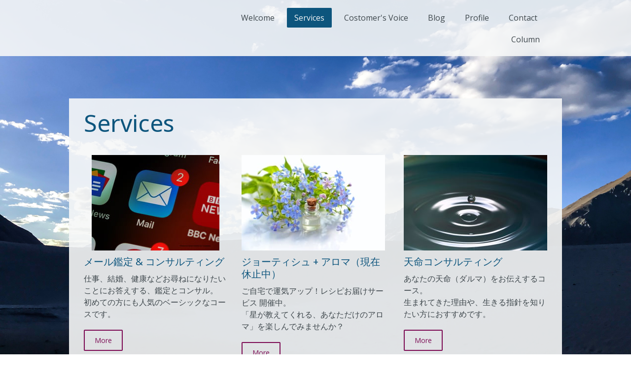

--- FILE ---
content_type: text/html; charset=UTF-8
request_url: https://www.bells-tokyo.net/services/
body_size: 9361
content:
<!DOCTYPE html>
<html lang="ja-JP"><head>
    <meta charset="utf-8"/>
    <link rel="dns-prefetch preconnect" href="https://u.jimcdn.com/" crossorigin="anonymous"/>
<link rel="dns-prefetch preconnect" href="https://assets.jimstatic.com/" crossorigin="anonymous"/>
<link rel="dns-prefetch preconnect" href="https://image.jimcdn.com" crossorigin="anonymous"/>
<link rel="dns-prefetch preconnect" href="https://fonts.jimstatic.com" crossorigin="anonymous"/>
<meta name="viewport" content="width=device-width, initial-scale=1"/>
<meta http-equiv="X-UA-Compatible" content="IE=edge"/>
<meta name="description" content="ベーシックなプランから経営者コースまで。多彩なプランをご用意しています。"/>
<meta name="robots" content="index, follow, archive"/>
<meta property="st:section" content="ベーシックなプランから経営者コースまで。多彩なプランをご用意しています。"/>
<meta name="generator" content="Jimdo Creator"/>
<meta name="twitter:title" content="Services"/>
<meta name="twitter:description" content="ベーシックなプランから経営者コースまで。 多彩なプランをご用意しています。"/>
<meta name="twitter:card" content="summary_large_image"/>
<meta property="og:url" content="http://www.bells-tokyo.net/services/"/>
<meta property="og:title" content="Services"/>
<meta property="og:description" content="ベーシックなプランから経営者コースまで。 多彩なプランをご用意しています。"/>
<meta property="og:type" content="website"/>
<meta property="og:locale" content="ja_JP"/>
<meta property="og:site_name" content="ジョーティシュ・コンサルティング　ＢＥＬＬｓ"/>
<meta name="twitter:image" content="https://image.jimcdn.com/cdn-cgi/image//app/cms/storage/image/path/sd5c384026a1ab7fa/backgroundarea/icfb0566cede6c32a/version/1585446161/image.jpg"/>
<meta property="og:image" content="https://image.jimcdn.com/cdn-cgi/image//app/cms/storage/image/path/sd5c384026a1ab7fa/backgroundarea/icfb0566cede6c32a/version/1585446161/image.jpg"/>
<meta property="og:image:width" content="2000"/>
<meta property="og:image:height" content="1500"/>
<meta property="og:image:secure_url" content="https://image.jimcdn.com/cdn-cgi/image//app/cms/storage/image/path/sd5c384026a1ab7fa/backgroundarea/icfb0566cede6c32a/version/1585446161/image.jpg"/><title>Services - ジョーティシュ・コンサルティング　ＢＥＬＬｓ</title>
<link rel="shortcut icon" href="https://u.jimcdn.com/cms/o/sd5c384026a1ab7fa/img/favicon.ico?t=1365935366"/>
    <link rel="alternate" type="application/rss+xml" title="ブログ" href="https://www.bells-tokyo.net/rss/blog"/>    
<link rel="canonical" href="https://www.bells-tokyo.net/services/"/>

        <script src="https://assets.jimstatic.com/ckies.js.7c38a5f4f8d944ade39b.js"></script>

        <script src="https://assets.jimstatic.com/cookieControl.js.b05bf5f4339fa83b8e79.js"></script>
    <script>window.CookieControlSet.setToOff();</script>

    <style>html,body{margin:0}.hidden{display:none}.n{padding:5px}#cc-website-title a {text-decoration: none}.cc-m-image-align-1{text-align:left}.cc-m-image-align-2{text-align:right}.cc-m-image-align-3{text-align:center}</style>

        <link href="https://u.jimcdn.com/cms/o/sd5c384026a1ab7fa/layout/dm_66e91c901a4678da168d65b8727d92f5/css/layout.css?t=1588295118" rel="stylesheet" type="text/css" id="jimdo_layout_css"/>
<script>     /* <![CDATA[ */     /*!  loadCss [c]2014 @scottjehl, Filament Group, Inc.  Licensed MIT */     window.loadCSS = window.loadCss = function(e,n,t){var r,l=window.document,a=l.createElement("link");if(n)r=n;else{var i=(l.body||l.getElementsByTagName("head")[0]).childNodes;r=i[i.length-1]}var o=l.styleSheets;a.rel="stylesheet",a.href=e,a.media="only x",r.parentNode.insertBefore(a,n?r:r.nextSibling);var d=function(e){for(var n=a.href,t=o.length;t--;)if(o[t].href===n)return e.call(a);setTimeout(function(){d(e)})};return a.onloadcssdefined=d,d(function(){a.media=t||"all"}),a};     window.onloadCSS = function(n,o){n.onload=function(){n.onload=null,o&&o.call(n)},"isApplicationInstalled"in navigator&&"onloadcssdefined"in n&&n.onloadcssdefined(o)}     /* ]]> */ </script>     <script>
// <![CDATA[
onloadCSS(loadCss('https://assets.jimstatic.com/web.css.94de3f8b8fc5f64b610bc35fcd864f2a.css') , function() {
    this.id = 'jimdo_web_css';
});
// ]]>
</script>
<link href="https://assets.jimstatic.com/web.css.94de3f8b8fc5f64b610bc35fcd864f2a.css" rel="preload" as="style"/>
<noscript>
<link href="https://assets.jimstatic.com/web.css.94de3f8b8fc5f64b610bc35fcd864f2a.css" rel="stylesheet"/>
</noscript>
    <script>
    //<![CDATA[
        var jimdoData = {"isTestserver":false,"isLcJimdoCom":false,"isJimdoHelpCenter":false,"isProtectedPage":false,"cstok":"","cacheJsKey":"eb4c932991e4eaf741d3c68fe0b16534c237a641","cacheCssKey":"eb4c932991e4eaf741d3c68fe0b16534c237a641","cdnUrl":"https:\/\/assets.jimstatic.com\/","minUrl":"https:\/\/assets.jimstatic.com\/app\/cdn\/min\/file\/","authUrl":"https:\/\/a.jimdo.com\/","webPath":"https:\/\/www.bells-tokyo.net\/","appUrl":"https:\/\/a.jimdo.com\/","cmsLanguage":"ja_JP","isFreePackage":false,"mobile":false,"isDevkitTemplateUsed":true,"isTemplateResponsive":true,"websiteId":"sd5c384026a1ab7fa","pageId":2211273172,"packageId":2,"shop":{"deliveryTimeTexts":{"1":"\u304a\u5c4a\u3051\u65e5\u6570\uff1a1~3\u65e5","2":"\u304a\u5c4a\u3051\u65e5\u6570\uff1a3~5\u65e5","3":"\u304a\u5c4a\u3051\u65e5\u6570\uff1a5~8\u65e5"},"checkoutButtonText":"\u8cfc\u5165","isReady":false,"currencyFormat":{"pattern":"\u00a4#,##0","convertedPattern":"$#,##0","symbols":{"GROUPING_SEPARATOR":",","DECIMAL_SEPARATOR":".","CURRENCY_SYMBOL":"\uffe5"}},"currencyLocale":"ja_JP"},"tr":{"gmap":{"searchNotFound":"\u5165\u529b\u3055\u308c\u305f\u4f4f\u6240\u306f\u5b58\u5728\u3057\u306a\u3044\u304b\u3001\u898b\u3064\u3051\u308b\u3053\u3068\u304c\u3067\u304d\u307e\u305b\u3093\u3067\u3057\u305f\u3002","routeNotFound":"\u30eb\u30fc\u30c8\u304c\u8a08\u7b97\u3067\u304d\u307e\u305b\u3093\u3067\u3057\u305f\u3002\u76ee\u7684\u5730\u304c\u9060\u3059\u304e\u308b\u304b\u660e\u78ba\u3067\u306f\u306a\u3044\u53ef\u80fd\u6027\u304c\u3042\u308a\u307e\u3059\u3002"},"shop":{"checkoutSubmit":{"next":"\u6b21\u3078","wait":"\u304a\u5f85\u3061\u304f\u3060\u3055\u3044"},"paypalError":"\u30a8\u30e9\u30fc\u304c\u767a\u751f\u3057\u307e\u3057\u305f\u3002\u518d\u5ea6\u304a\u8a66\u3057\u304f\u3060\u3055\u3044\u3002","cartBar":"\u30b7\u30e7\u30c3\u30d4\u30f3\u30b0\u30ab\u30fc\u30c8\u3092\u78ba\u8a8d","maintenance":"\u7533\u3057\u8a33\u3054\u3056\u3044\u307e\u305b\u3093\u3001\u30e1\u30f3\u30c6\u30ca\u30f3\u30b9\u4e2d\u306e\u305f\u3081\u4e00\u6642\u7684\u306b\u30b7\u30e7\u30c3\u30d7\u304c\u5229\u7528\u3067\u304d\u307e\u305b\u3093\u3002\u3054\u8ff7\u60d1\u3092\u304a\u304b\u3051\u3057\u7533\u3057\u8a33\u3054\u3056\u3044\u307e\u305b\u3093\u304c\u3001\u304a\u6642\u9593\u3092\u3042\u3051\u3066\u518d\u5ea6\u304a\u8a66\u3057\u304f\u3060\u3055\u3044\u3002","addToCartOverlay":{"productInsertedText":"\u30ab\u30fc\u30c8\u306b\u5546\u54c1\u304c\u8ffd\u52a0\u3055\u308c\u307e\u3057\u305f","continueShoppingText":"\u8cb7\u3044\u7269\u3092\u7d9a\u3051\u308b","reloadPageText":"\u66f4\u65b0"},"notReadyText":"\u3053\u3061\u3089\u306e\u30b7\u30e7\u30c3\u30d7\u306f\u73fe\u5728\u6e96\u5099\u4e2d\u306e\u305f\u3081\u3054\u5229\u7528\u3044\u305f\u3060\u3051\u307e\u305b\u3093\u3002\u30b7\u30e7\u30c3\u30d7\u30aa\u30fc\u30ca\u30fc\u306f\u4ee5\u4e0b\u3092\u3054\u78ba\u8a8d\u304f\u3060\u3055\u3044\u3002https:\/\/help.jimdo.com\/hc\/ja\/articles\/115005521583","numLeftText":"\u73fe\u5728\u3053\u306e\u5546\u54c1\u306f {:num} \u307e\u3067\u8cfc\u5165\u3067\u304d\u307e\u3059\u3002","oneLeftText":"\u3053\u306e\u5546\u54c1\u306e\u5728\u5eab\u306f\u6b8b\u308a1\u70b9\u3067\u3059"},"common":{"timeout":"\u30a8\u30e9\u30fc\u304c\u767a\u751f\u3044\u305f\u3057\u307e\u3057\u305f\u3002\u5f8c\u307b\u3069\u518d\u5b9f\u884c\u3057\u3066\u304f\u3060\u3055\u3044\u3002"},"form":{"badRequest":"\u30a8\u30e9\u30fc\u304c\u767a\u751f\u3057\u307e\u3057\u305f\u3002\u5f8c\u307b\u3069\u6539\u3081\u3066\u304a\u8a66\u3057\u304f\u3060\u3055\u3044\u3002"}},"jQuery":"jimdoGen002","isJimdoMobileApp":false,"bgConfig":{"id":88505372,"type":"slideshow","options":{"fixed":true,"speed":0},"images":[{"id":7394242772,"url":"https:\/\/image.jimcdn.com\/cdn-cgi\/image\/\/app\/cms\/storage\/image\/path\/sd5c384026a1ab7fa\/backgroundarea\/icfb0566cede6c32a\/version\/1585446161\/image.jpg","altText":""}]},"bgFullscreen":null,"responsiveBreakpointLandscape":767,"responsiveBreakpointPortrait":480,"copyableHeadlineLinks":false,"tocGeneration":false,"googlemapsConsoleKey":false,"loggingForAnalytics":false,"loggingForPredefinedPages":false,"isFacebookPixelIdEnabled":false,"userAccountId":"90d0ca90-2c1c-4156-b71e-379a8360efd8"};
    // ]]>
</script>

     <script> (function(window) { 'use strict'; var regBuff = window.__regModuleBuffer = []; var regModuleBuffer = function() { var args = [].slice.call(arguments); regBuff.push(args); }; if (!window.regModule) { window.regModule = regModuleBuffer; } })(window); </script>
    <script src="https://assets.jimstatic.com/web.js.58bdb3da3da85b5697c0.js" async="true"></script>
    <script src="https://assets.jimstatic.com/at.js.62588d64be2115a866ce.js"></script>

<script type="text/javascript" id="hs-script-loader" async="async" defer="defer" src="//js.hs-scripts.com/7389037.js"></script>
    
</head>

<body class="body cc-page j-m-gallery-styles j-m-video-styles j-m-hr-styles j-m-header-styles j-m-text-styles j-m-emotionheader-styles j-m-htmlCode-styles j-m-rss-styles j-m-form-styles-disabled j-m-table-styles j-m-textWithImage-styles j-m-downloadDocument-styles j-m-imageSubtitle-styles j-m-flickr-styles j-m-googlemaps-styles j-m-blogSelection-styles-disabled j-m-comment-styles-disabled j-m-jimdo-styles j-m-profile-styles j-m-guestbook-styles j-m-promotion-styles j-m-twitter-styles j-m-hgrid-styles j-m-shoppingcart-styles j-m-catalog-styles j-m-product-styles-disabled j-m-facebook-styles j-m-sharebuttons-styles j-m-formnew-styles-disabled j-m-callToAction-styles j-m-turbo-styles j-m-spacing-styles j-m-googleplus-styles j-m-dummy-styles j-m-search-styles j-m-booking-styles j-m-socialprofiles-styles j-footer-styles cc-pagemode-default cc-content-parent" id="page-2211273172">

<div id="cc-inner" class="cc-content-parent">

  <input type="checkbox" id="jtpl-navigation__checkbox" class="jtpl-navigation__checkbox"/><!-- _main.sass --><div class="jtpl-main cc-content-parent">

    <div class="jtpl-background-area" background-area=""></div>

    <!-- _cart.sass -->
    <div class="jtpl-cart">
      
    </div>
    <!-- END _cart.sass -->

    <!-- _header.sass -->
    <header class="jtpl-header navigation-colors"><div class="jtpl-topbar-section navigation-vertical-alignment">
        <div class="jtpl-logo">
          
        </div>

        <!-- _navigation.sass -->
        <nav class="jtpl-navigation" data-dropdown="true"><div data-container="navigation"><div class="j-nav-variant-nested"><ul class="cc-nav-level-0 j-nav-level-0"><li id="cc-nav-view-2211316572" class="jmd-nav__list-item-0"><a href="/" data-link-title="Welcome">Welcome</a></li><li id="cc-nav-view-2211273172" class="jmd-nav__list-item-0 j-nav-has-children cc-nav-current j-nav-current jmd-nav__item--current"><a href="/services/" data-link-title="Services" class="cc-nav-current j-nav-current jmd-nav__link--current">Services</a><span data-navi-toggle="cc-nav-view-2211273172" class="jmd-nav__toggle-button"></span><ul class="cc-nav-level-1 j-nav-level-1"><li id="cc-nav-view-2210031372" class="jmd-nav__list-item-1"><a href="/services/on-line-services/" data-link-title="On Line Services">On Line Services</a></li><li id="cc-nav-view-2117823672" class="jmd-nav__list-item-1"><a href="/service/basic/" data-link-title="Basic">Basic</a></li><li id="cc-nav-view-938754572" class="jmd-nav__list-item-1"><a href="/jyotish-aroma/" data-link-title="Jyotish+aroma">Jyotish+aroma</a></li><li id="cc-nav-view-2087346972" class="jmd-nav__list-item-1"><a href="/dharma/" data-link-title="Dharma">Dharma</a></li><li id="cc-nav-view-2086508572" class="jmd-nav__list-item-1"><a href="/service/whole/" data-link-title="advance">advance</a></li><li id="cc-nav-view-2088521272" class="jmd-nav__list-item-1"><a href="/service/exective/" data-link-title="Exective">Exective</a></li><li id="cc-nav-view-2086509672" class="jmd-nav__list-item-1"><a href="/service/luck/" data-link-title="luck">luck</a></li></ul></li><li id="cc-nav-view-917096872" class="jmd-nav__list-item-0"><a href="/customer/" data-link-title="Costomer's Voice">Costomer's Voice</a></li><li id="cc-nav-view-2191488072" class="jmd-nav__list-item-0"><a href="/blog/" data-link-title="Blog">Blog</a></li><li id="cc-nav-view-914368972" class="jmd-nav__list-item-0"><a href="/profile-1/" data-link-title="Profile">Profile</a></li><li id="cc-nav-view-2087621472" class="jmd-nav__list-item-0"><a href="/contact/" data-link-title="Contact">Contact</a></li><li id="cc-nav-view-2086503972" class="jmd-nav__list-item-0 j-nav-has-children"><a href="/column/" data-link-title="Column">Column</a><span data-navi-toggle="cc-nav-view-2086503972" class="jmd-nav__toggle-button"></span><ul class="cc-nav-level-1 j-nav-level-1"><li id="cc-nav-view-914037672" class="jmd-nav__list-item-1"><a href="/column/ジョーティシュとは/" data-link-title="ジョーティシュとは">ジョーティシュとは</a></li><li id="cc-nav-view-914639372" class="jmd-nav__list-item-1"><a href="/column/天命って何/" data-link-title="天命って何？">天命って何？</a></li></ul></li></ul></div></div>
        </nav><!-- END _navigation.sass --><!-- _mobile-navigation.sass --><label for="jtpl-navigation__checkbox" class="jtpl-navigation__label navigation-colors__menu-icon">
          <span class="jtpl-navigation__borders navigation-colors__menu-icon"></span>
        </label>
        <div class="jtpl-mobile-navigation navigation-colors">
          <div data-container="navigation"><div class="j-nav-variant-nested"><ul class="cc-nav-level-0 j-nav-level-0"><li id="cc-nav-view-2211316572" class="jmd-nav__list-item-0"><a href="/" data-link-title="Welcome">Welcome</a></li><li id="cc-nav-view-2211273172" class="jmd-nav__list-item-0 j-nav-has-children cc-nav-current j-nav-current jmd-nav__item--current"><a href="/services/" data-link-title="Services" class="cc-nav-current j-nav-current jmd-nav__link--current">Services</a><span data-navi-toggle="cc-nav-view-2211273172" class="jmd-nav__toggle-button"></span><ul class="cc-nav-level-1 j-nav-level-1"><li id="cc-nav-view-2210031372" class="jmd-nav__list-item-1"><a href="/services/on-line-services/" data-link-title="On Line Services">On Line Services</a></li><li id="cc-nav-view-2117823672" class="jmd-nav__list-item-1"><a href="/service/basic/" data-link-title="Basic">Basic</a></li><li id="cc-nav-view-938754572" class="jmd-nav__list-item-1"><a href="/jyotish-aroma/" data-link-title="Jyotish+aroma">Jyotish+aroma</a></li><li id="cc-nav-view-2087346972" class="jmd-nav__list-item-1"><a href="/dharma/" data-link-title="Dharma">Dharma</a></li><li id="cc-nav-view-2086508572" class="jmd-nav__list-item-1"><a href="/service/whole/" data-link-title="advance">advance</a></li><li id="cc-nav-view-2088521272" class="jmd-nav__list-item-1"><a href="/service/exective/" data-link-title="Exective">Exective</a></li><li id="cc-nav-view-2086509672" class="jmd-nav__list-item-1"><a href="/service/luck/" data-link-title="luck">luck</a></li></ul></li><li id="cc-nav-view-917096872" class="jmd-nav__list-item-0"><a href="/customer/" data-link-title="Costomer's Voice">Costomer's Voice</a></li><li id="cc-nav-view-2191488072" class="jmd-nav__list-item-0"><a href="/blog/" data-link-title="Blog">Blog</a></li><li id="cc-nav-view-914368972" class="jmd-nav__list-item-0"><a href="/profile-1/" data-link-title="Profile">Profile</a></li><li id="cc-nav-view-2087621472" class="jmd-nav__list-item-0"><a href="/contact/" data-link-title="Contact">Contact</a></li><li id="cc-nav-view-2086503972" class="jmd-nav__list-item-0 j-nav-has-children"><a href="/column/" data-link-title="Column">Column</a><span data-navi-toggle="cc-nav-view-2086503972" class="jmd-nav__toggle-button"></span><ul class="cc-nav-level-1 j-nav-level-1"><li id="cc-nav-view-914037672" class="jmd-nav__list-item-1"><a href="/column/ジョーティシュとは/" data-link-title="ジョーティシュとは">ジョーティシュとは</a></li><li id="cc-nav-view-914639372" class="jmd-nav__list-item-1"><a href="/column/天命って何/" data-link-title="天命って何？">天命って何？</a></li></ul></li></ul></div></div>
        </div>
        <!-- END _mobile-navigation.sass -->

      </div>
    </header><!-- END _header.sass --><!-- _section-main.sass --><div class="jtpl-section-main cc-content-parent">
      <div class="jtpl-content content-options cc-content-parent">

        <!-- breadcrumb.sass -->
        <div class="jtpl-breadcrumb breadcrumb-options">
          <div data-container="navigation"><div class="j-nav-variant-breadcrumb"><ol itemscope="true" itemtype="http://schema.org/BreadcrumbList"><li itemscope="true" itemprop="itemListElement" itemtype="http://schema.org/ListItem" class="cc-nav-current j-nav-current"><a href="/services/" data-link-title="Services" itemprop="item" class="cc-nav-current j-nav-current"><span itemprop="name">Services</span></a><meta itemprop="position" content="1"/></li></ol></div></div>
        </div>
        <!-- END breadcrumb.sass -->

        <div id="content_area" data-container="content"><div id="content_start"></div>
        
        <div id="cc-matrix-3703753872"><div id="cc-m-11497612972" class="j-module n j-header "><h1 class="" id="cc-m-header-11497612972">Services</h1></div><div id="cc-m-11497613172" class="j-module n j-spacing ">
    <div class="cc-m-spacer" style="height: 20px;">
    
</div>

</div><div id="cc-m-11497613272" class="j-module n j-hgrid ">    <div class="cc-m-hgrid-column" style="width: 31.66%;">
        <div id="cc-matrix-3703755472"><div id="cc-m-11497613372" class="j-module n j-imageSubtitle "><figure class="cc-imagewrapper cc-m-image-align-3">
<img srcset="https://image.jimcdn.com/cdn-cgi/image/width=259%2Cheight=10000%2Cfit=contain%2Cformat=jpg%2C/app/cms/storage/image/path/sd5c384026a1ab7fa/image/i16728d725ab39eac/version/1630295037/image.jpg 259w, https://image.jimcdn.com/cdn-cgi/image/width=320%2Cheight=10000%2Cfit=contain%2Cformat=jpg%2C/app/cms/storage/image/path/sd5c384026a1ab7fa/image/i16728d725ab39eac/version/1630295037/image.jpg 320w, https://image.jimcdn.com/cdn-cgi/image/width=518%2Cheight=10000%2Cfit=contain%2Cformat=jpg%2C/app/cms/storage/image/path/sd5c384026a1ab7fa/image/i16728d725ab39eac/version/1630295037/image.jpg 518w" sizes="(min-width: 259px) 259px, 100vw" id="cc-m-imagesubtitle-image-11497613372" src="https://image.jimcdn.com/cdn-cgi/image/width=259%2Cheight=10000%2Cfit=contain%2Cformat=jpg%2C/app/cms/storage/image/path/sd5c384026a1ab7fa/image/i16728d725ab39eac/version/1630295037/image.jpg" alt="" class="" data-src-width="1920" data-src-height="1440" data-src="https://image.jimcdn.com/cdn-cgi/image/width=259%2Cheight=10000%2Cfit=contain%2Cformat=jpg%2C/app/cms/storage/image/path/sd5c384026a1ab7fa/image/i16728d725ab39eac/version/1630295037/image.jpg" data-image-id="7405852772"/>    

</figure>

<div class="cc-clear"></div>
<script id="cc-m-reg-11497613372">// <![CDATA[

    window.regModule("module_imageSubtitle", {"data":{"imageExists":true,"hyperlink":"","hyperlink_target":"","hyperlinkAsString":"","pinterest":"","id":11497613372,"widthEqualsContent":"0","resizeWidth":"259","resizeHeight":195},"id":11497613372});
// ]]>
</script></div><div id="cc-m-11497613572" class="j-module n j-header "><h3 class="" id="cc-m-header-11497613572">メール鑑定 &amp; コンサルティング</h3></div><div id="cc-m-11497613672" class="j-module n j-text "><p>
    仕事、結婚、健康などお尋ねになりたいことにお答えする、鑑定とコンサル。
</p>

<p>
    初めての方にも人気のベーシックなコースです。
</p></div><div id="cc-m-11497613772" class="j-module n j-callToAction "><div class="j-calltoaction-wrapper j-calltoaction-align-1">
    <a class="j-calltoaction-link j-calltoaction-link-style-2" data-action="button" href="/service/basic/" data-title="More">
        More    </a>
</div>
</div><div id="cc-m-11497613472" class="j-module n j-spacing ">
    <div class="cc-m-spacer" style="height: 10px;">
    
</div>

</div></div>    </div>
            <div class="cc-m-hgrid-separator" data-display="cms-only"><div></div></div>
        <div class="cc-m-hgrid-column" style="width: 31.66%;">
        <div id="cc-matrix-3703755572"><div id="cc-m-11497613872" class="j-module n j-imageSubtitle "><figure class="cc-imagewrapper cc-m-image-align-1 cc-m-width-maxed">
<img srcset="https://image.jimcdn.com/cdn-cgi/image/width=291%2Cheight=10000%2Cfit=contain%2Cformat=jpg%2C/app/cms/storage/image/path/sd5c384026a1ab7fa/image/i9294ce4b2e0f40b6/version/1588307537/image.jpg 291w, https://image.jimcdn.com/cdn-cgi/image/width=320%2Cheight=10000%2Cfit=contain%2Cformat=jpg%2C/app/cms/storage/image/path/sd5c384026a1ab7fa/image/i9294ce4b2e0f40b6/version/1588307537/image.jpg 320w, https://image.jimcdn.com/cdn-cgi/image/width=582%2Cheight=10000%2Cfit=contain%2Cformat=jpg%2C/app/cms/storage/image/path/sd5c384026a1ab7fa/image/i9294ce4b2e0f40b6/version/1588307537/image.jpg 582w" sizes="(min-width: 291px) 291px, 100vw" id="cc-m-imagesubtitle-image-11497613872" src="https://image.jimcdn.com/cdn-cgi/image/width=291%2Cheight=10000%2Cfit=contain%2Cformat=jpg%2C/app/cms/storage/image/path/sd5c384026a1ab7fa/image/i9294ce4b2e0f40b6/version/1588307537/image.jpg" alt="" class="" data-src-width="4608" data-src-height="3072" data-src="https://image.jimcdn.com/cdn-cgi/image/width=291%2Cheight=10000%2Cfit=contain%2Cformat=jpg%2C/app/cms/storage/image/path/sd5c384026a1ab7fa/image/i9294ce4b2e0f40b6/version/1588307537/image.jpg" data-image-id="7405852872"/>    

</figure>

<div class="cc-clear"></div>
<script id="cc-m-reg-11497613872">// <![CDATA[

    window.regModule("module_imageSubtitle", {"data":{"imageExists":true,"hyperlink":"","hyperlink_target":"","hyperlinkAsString":"","pinterest":"","id":11497613872,"widthEqualsContent":"1","resizeWidth":"291","resizeHeight":194},"id":11497613872});
// ]]>
</script></div><div id="cc-m-11497614072" class="j-module n j-header "><h3 class="" id="cc-m-header-11497614072">ジョーティシュ + アロマ（現在休止中）</h3></div><div id="cc-m-11497614172" class="j-module n j-text "><p>
    ご自宅で運気アップ！レシピお届けサービス 開催中。
</p>

<p>
    「星が教えてくれる、あなただけのアロマ」を楽しんでみませんか？
</p></div><div id="cc-m-11497614272" class="j-module n j-callToAction "><div class="j-calltoaction-wrapper j-calltoaction-align-1">
    <a class="j-calltoaction-link j-calltoaction-link-style-2" data-action="button" href="/jyotish-aroma/" data-title="More">
        More    </a>
</div>
</div><div id="cc-m-11497613972" class="j-module n j-spacing ">
    <div class="cc-m-spacer" style="height: 10px;">
    
</div>

</div></div>    </div>
            <div class="cc-m-hgrid-separator" data-display="cms-only"><div></div></div>
        <div class="cc-m-hgrid-column last" style="width: 31.66%;">
        <div id="cc-matrix-3703755672"><div id="cc-m-11497614372" class="j-module n j-imageSubtitle "><figure class="cc-imagewrapper cc-m-image-align-1 cc-m-width-maxed">
<img srcset="https://image.jimcdn.com/cdn-cgi/image/width=291%2Cheight=10000%2Cfit=contain%2Cformat=jpg%2C/app/cms/storage/image/path/sd5c384026a1ab7fa/image/iabfa7ba44ee84ad4/version/1588379993/image.jpg 291w, https://image.jimcdn.com/cdn-cgi/image/width=320%2Cheight=10000%2Cfit=contain%2Cformat=jpg%2C/app/cms/storage/image/path/sd5c384026a1ab7fa/image/iabfa7ba44ee84ad4/version/1588379993/image.jpg 320w, https://image.jimcdn.com/cdn-cgi/image/width=582%2Cheight=10000%2Cfit=contain%2Cformat=jpg%2C/app/cms/storage/image/path/sd5c384026a1ab7fa/image/iabfa7ba44ee84ad4/version/1588379993/image.jpg 582w" sizes="(min-width: 291px) 291px, 100vw" id="cc-m-imagesubtitle-image-11497614372" src="https://image.jimcdn.com/cdn-cgi/image/width=291%2Cheight=10000%2Cfit=contain%2Cformat=jpg%2C/app/cms/storage/image/path/sd5c384026a1ab7fa/image/iabfa7ba44ee84ad4/version/1588379993/image.jpg" alt="" class="" data-src-width="7360" data-src-height="4912" data-src="https://image.jimcdn.com/cdn-cgi/image/width=291%2Cheight=10000%2Cfit=contain%2Cformat=jpg%2C/app/cms/storage/image/path/sd5c384026a1ab7fa/image/iabfa7ba44ee84ad4/version/1588379993/image.jpg" data-image-id="7405852972"/>    

</figure>

<div class="cc-clear"></div>
<script id="cc-m-reg-11497614372">// <![CDATA[

    window.regModule("module_imageSubtitle", {"data":{"imageExists":true,"hyperlink":"","hyperlink_target":"","hyperlinkAsString":"","pinterest":"","id":11497614372,"widthEqualsContent":"1","resizeWidth":"291","resizeHeight":195},"id":11497614372});
// ]]>
</script></div><div id="cc-m-11497614572" class="j-module n j-header "><h3 class="" id="cc-m-header-11497614572">天命コンサルティング</h3></div><div id="cc-m-11497614672" class="j-module n j-text "><p>
    あなたの天命（ダルマ）をお伝えするコース。
</p>

<p>
    生まれてきた理由や、生きる指針を知りたい方におすすめです。
</p></div><div id="cc-m-11497614772" class="j-module n j-callToAction "><div class="j-calltoaction-wrapper j-calltoaction-align-1">
    <a class="j-calltoaction-link j-calltoaction-link-style-2" data-action="button" href="/dharma/" data-title="More">
        More    </a>
</div>
</div><div id="cc-m-11497614472" class="j-module n j-spacing ">
    <div class="cc-m-spacer" style="height: 10px;">
    
</div>

</div></div>    </div>
    
<div class="cc-m-hgrid-overlay" data-display="cms-only"></div>

<br class="cc-clear"/>

</div><div id="cc-m-11497614972" class="j-module n j-hgrid ">    <div class="cc-m-hgrid-column" style="width: 31.66%;">
        <div id="cc-matrix-3703755772"><div id="cc-m-11497615072" class="j-module n j-imageSubtitle "><figure class="cc-imagewrapper cc-m-image-align-1 cc-m-width-maxed">
<img srcset="https://image.jimcdn.com/cdn-cgi/image/width=320%2Cheight=10000%2Cfit=contain%2Cformat=jpg%2C/app/cms/storage/image/path/sd5c384026a1ab7fa/image/ibc6b95bc000194b9/version/1588306909/image.jpg 320w, https://image.jimcdn.com/cdn-cgi/image//app/cms/storage/image/path/sd5c384026a1ab7fa/image/ibc6b95bc000194b9/version/1588306909/image.jpg 400w" sizes="(min-width: 400px) 400px, 100vw" id="cc-m-imagesubtitle-image-11497615072" src="https://image.jimcdn.com/cdn-cgi/image//app/cms/storage/image/path/sd5c384026a1ab7fa/image/ibc6b95bc000194b9/version/1588306909/image.jpg" alt="" class="" data-src-width="400" data-src-height="267" data-src="https://image.jimcdn.com/cdn-cgi/image//app/cms/storage/image/path/sd5c384026a1ab7fa/image/ibc6b95bc000194b9/version/1588306909/image.jpg" data-image-id="7405853072"/>    

</figure>

<div class="cc-clear"></div>
<script id="cc-m-reg-11497615072">// <![CDATA[

    window.regModule("module_imageSubtitle", {"data":{"imageExists":true,"hyperlink":"","hyperlink_target":"","hyperlinkAsString":"","pinterest":"","id":11497615072,"widthEqualsContent":"1","resizeWidth":400,"resizeHeight":267},"id":11497615072});
// ]]>
</script></div><div id="cc-m-11497615272" class="j-module n j-header "><h3 class="" id="cc-m-header-11497615272">包括分析 &amp; コンサルティング</h3></div><div id="cc-m-11497615372" class="j-module n j-text "><p>
    約40ページの鑑定書つき。
</p>

<p>
    自分らしく生きていくための具体的な指針や具体的な行動、対処方法などを提供するフル・サポート・メニュー。
</p></div><div id="cc-m-11497615472" class="j-module n j-callToAction "><div class="j-calltoaction-wrapper j-calltoaction-align-1">
    <a class="j-calltoaction-link j-calltoaction-link-style-2" data-action="button" href="/service/whole/" data-title="More">
        More    </a>
</div>
</div><div id="cc-m-11497615172" class="j-module n j-spacing ">
    <div class="cc-m-spacer" style="height: 10px;">
    
</div>

</div></div>    </div>
            <div class="cc-m-hgrid-separator" data-display="cms-only"><div></div></div>
        <div class="cc-m-hgrid-column" style="width: 31.66%;">
        <div id="cc-matrix-3703755872"><div id="cc-m-11497615572" class="j-module n j-imageSubtitle "><figure class="cc-imagewrapper cc-m-image-align-1 cc-m-width-maxed">
<img srcset="https://image.jimcdn.com/cdn-cgi/image/width=291%2Cheight=10000%2Cfit=contain%2Cformat=jpg%2C/app/cms/storage/image/path/sd5c384026a1ab7fa/image/i46ea9aa6018cfc13/version/1588309064/image.jpg 291w, https://image.jimcdn.com/cdn-cgi/image/width=320%2Cheight=10000%2Cfit=contain%2Cformat=jpg%2C/app/cms/storage/image/path/sd5c384026a1ab7fa/image/i46ea9aa6018cfc13/version/1588309064/image.jpg 320w, https://image.jimcdn.com/cdn-cgi/image/width=582%2Cheight=10000%2Cfit=contain%2Cformat=jpg%2C/app/cms/storage/image/path/sd5c384026a1ab7fa/image/i46ea9aa6018cfc13/version/1588309064/image.jpg 582w" sizes="(min-width: 291px) 291px, 100vw" id="cc-m-imagesubtitle-image-11497615572" src="https://image.jimcdn.com/cdn-cgi/image/width=291%2Cheight=10000%2Cfit=contain%2Cformat=jpg%2C/app/cms/storage/image/path/sd5c384026a1ab7fa/image/i46ea9aa6018cfc13/version/1588309064/image.jpg" alt="" class="" data-src-width="8256" data-src-height="5504" data-src="https://image.jimcdn.com/cdn-cgi/image/width=291%2Cheight=10000%2Cfit=contain%2Cformat=jpg%2C/app/cms/storage/image/path/sd5c384026a1ab7fa/image/i46ea9aa6018cfc13/version/1588309064/image.jpg" data-image-id="7405853172"/>    

</figure>

<div class="cc-clear"></div>
<script id="cc-m-reg-11497615572">// <![CDATA[

    window.regModule("module_imageSubtitle", {"data":{"imageExists":true,"hyperlink":"","hyperlink_target":"","hyperlinkAsString":"","pinterest":"","id":11497615572,"widthEqualsContent":"1","resizeWidth":"291","resizeHeight":194},"id":11497615572});
// ]]>
</script></div><div id="cc-m-11497615772" class="j-module n j-header "><h3 class="" id="cc-m-header-11497615772">吉日選定</h3></div><div id="cc-m-11497615872" class="j-module n j-text "><p>
    結婚や、事業の開始、家屋の購入や引越しなど、人生の節目や新たなスタートを切る日に、もっともふさわしい吉日を選定するプランです。
</p></div><div id="cc-m-11497615972" class="j-module n j-callToAction "><div class="j-calltoaction-wrapper j-calltoaction-align-1">
    <a class="j-calltoaction-link j-calltoaction-link-style-2" data-action="button" href="/service/luck/" data-title="More">
        More    </a>
</div>
</div><div id="cc-m-11497615672" class="j-module n j-spacing ">
    <div class="cc-m-spacer" style="height: 10px;">
    
</div>

</div></div>    </div>
            <div class="cc-m-hgrid-separator" data-display="cms-only"><div></div></div>
        <div class="cc-m-hgrid-column last" style="width: 31.66%;">
        <div id="cc-matrix-3703755972"><div id="cc-m-11497616072" class="j-module n j-imageSubtitle "><figure class="cc-imagewrapper cc-m-image-align-1 cc-m-width-maxed">
<img srcset="https://image.jimcdn.com/cdn-cgi/image/width=291%2Cheight=10000%2Cfit=contain%2Cformat=jpg%2C/app/cms/storage/image/path/sd5c384026a1ab7fa/image/i70199c01b1b59b57/version/1588309739/image.jpg 291w, https://image.jimcdn.com/cdn-cgi/image/width=320%2Cheight=10000%2Cfit=contain%2Cformat=jpg%2C/app/cms/storage/image/path/sd5c384026a1ab7fa/image/i70199c01b1b59b57/version/1588309739/image.jpg 320w, https://image.jimcdn.com/cdn-cgi/image/width=582%2Cheight=10000%2Cfit=contain%2Cformat=jpg%2C/app/cms/storage/image/path/sd5c384026a1ab7fa/image/i70199c01b1b59b57/version/1588309739/image.jpg 582w" sizes="(min-width: 291px) 291px, 100vw" id="cc-m-imagesubtitle-image-11497616072" src="https://image.jimcdn.com/cdn-cgi/image/width=291%2Cheight=10000%2Cfit=contain%2Cformat=jpg%2C/app/cms/storage/image/path/sd5c384026a1ab7fa/image/i70199c01b1b59b57/version/1588309739/image.jpg" alt="" class="" data-src-width="5066" data-src-height="3377" data-src="https://image.jimcdn.com/cdn-cgi/image/width=291%2Cheight=10000%2Cfit=contain%2Cformat=jpg%2C/app/cms/storage/image/path/sd5c384026a1ab7fa/image/i70199c01b1b59b57/version/1588309739/image.jpg" data-image-id="7405853272"/>    

</figure>

<div class="cc-clear"></div>
<script id="cc-m-reg-11497616072">// <![CDATA[

    window.regModule("module_imageSubtitle", {"data":{"imageExists":true,"hyperlink":"","hyperlink_target":"","hyperlinkAsString":"","pinterest":"","id":11497616072,"widthEqualsContent":"1","resizeWidth":"291","resizeHeight":194},"id":11497616072});
// ]]>
</script></div><div id="cc-m-11497616272" class="j-module n j-header "><h3 class="" id="cc-m-header-11497616272">経営者コース</h3></div><div id="cc-m-11497616372" class="j-module n j-text "><p>
    経営者の方に特化したコースです。
</p>

<p>
    ジョーティシュの叡智は、経営上大変有益な情報をご提供します。
</p>

<p>
     
</p></div><div id="cc-m-11497616472" class="j-module n j-callToAction "><div class="j-calltoaction-wrapper j-calltoaction-align-1">
    <a class="j-calltoaction-link j-calltoaction-link-style-2" data-action="button" href="/service/exective/" data-title="More">
        More    </a>
</div>
</div><div id="cc-m-11497616172" class="j-module n j-spacing ">
    <div class="cc-m-spacer" style="height: 10px;">
    
</div>

</div></div>    </div>
    
<div class="cc-m-hgrid-overlay" data-display="cms-only"></div>

<br class="cc-clear"/>

</div><div id="cc-m-11497867072" class="j-module n j-callToAction "><div class="j-calltoaction-wrapper j-calltoaction-align-3">
    <a class="j-calltoaction-link j-calltoaction-link-style-1" data-action="button" href="/" data-title="Back">
        Back    </a>
</div>
</div><div id="cc-m-11497614872" class="j-module n j-spacing ">
    <div class="cc-m-spacer" style="height: 20px;">
    
</div>

</div></div>
        
        </div>
      </div>
    </div>
    <!-- END _section-main.sass -->

    <!-- _section-aside.sass -->
    <aside class="jtpl-section-aside sidebar-options"><div class="jtpl-section-aside__inner">
        <div data-container="sidebar"><div id="cc-matrix-1115125272"></div></div>
      </div>
    </aside><!-- END _section-aside.sass --><!-- _footer.sass --><footer class="jtpl-footer footer-options"><div class="jtpl-footer__inner">
        <div id="contentfooter" data-container="footer">

    
    <div class="j-meta-links">
        <a href="/about/">概要</a> | <a href="//www.bells-tokyo.net/j/privacy">プライバシーポリシー</a> | <a href="/sitemap/">サイトマップ</a><br/>©2013Jyotish consulting Bells.all rights reserved.    </div>

    <div class="j-admin-links">
            
    <span class="loggedout">
        <a rel="nofollow" id="login" href="/login">ログイン</a>
    </span>

<span class="loggedin">
    <a rel="nofollow" id="logout" target="_top" href="https://cms.e.jimdo.com/app/cms/logout.php">
        ログアウト    </a>
    |
    <a rel="nofollow" id="edit" target="_top" href="https://a.jimdo.com/app/auth/signin/jumpcms/?page=2211273172">編集</a>
</span>
        </div>

    
</div>

      </div>
    </footer><!-- END _footer.sass -->
</div>
  <!-- END _main.sass -->

</div>
    <ul class="cc-FloatingButtonBarContainer cc-FloatingButtonBarContainer-right hidden">

                    <!-- scroll to top button -->
            <li class="cc-FloatingButtonBarContainer-button-scroll">
                <a href="javascript:void(0);" title="トップへ戻る">
                    <span>トップへ戻る</span>
                </a>
            </li>
            <script>// <![CDATA[

    window.regModule("common_scrolltotop", []);
// ]]>
</script>    </ul>
    <script type="text/javascript">
//<![CDATA[
var _gaq = [];

_gaq.push(['_gat._anonymizeIp']);

if (window.CookieControl.isCookieAllowed("ga")) {
    _gaq.push(['a._setAccount', 'UA-44048905-1'],
        ['a._trackPageview']
        );

    (function() {
        var ga = document.createElement('script');
        ga.type = 'text/javascript';
        ga.async = true;
        ga.src = 'https://www.google-analytics.com/ga.js';

        var s = document.getElementsByTagName('script')[0];
        s.parentNode.insertBefore(ga, s);
    })();
}
addAutomatedTracking('creator.website', track_anon);
//]]>
</script>
    
<div id="loginbox" class="hidden">

    <div id="loginbox-header">

    <a class="cc-close" title="項目を閉じる" href="#">閉じる</a>

    <div class="c"></div>

</div>

<div id="loginbox-content">

        <div id="resendpw"></div>

        <div id="loginboxOuter"></div>
    </div>
</div>
<div id="loginbox-darklayer" class="hidden"></div>
<script>// <![CDATA[

    window.regModule("web_login", {"url":"https:\/\/www.bells-tokyo.net\/","pageId":2211273172});
// ]]>
</script>




</body>
</html>
